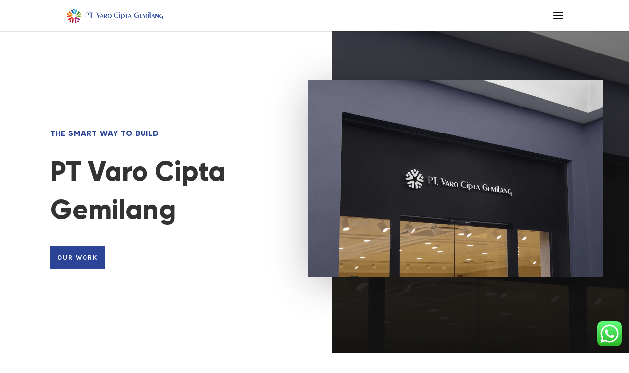

--- FILE ---
content_type: text/css
request_url: https://varoadvertising.com/wp-content/uploads/useanyfont/uaf.css?ver=1764337412
body_size: 51
content:
				@font-face {
					font-family: 'gilroy';
					src: url('/wp-content/uploads/useanyfont/9605gilroy.woff2') format('woff2'),
						url('/wp-content/uploads/useanyfont/9605gilroy.woff') format('woff');
					  font-display: auto;
				}

				.gilroy{font-family: 'gilroy' !important;}

						h1, h2, h3, h4, h5, h6, body.category .entry-title, .widget-title{
					font-family: 'gilroy' !important;
				}
		

--- FILE ---
content_type: text/css
request_url: https://varoadvertising.com/wp-content/et-cache/8/et-core-unified-tb-24-tb-59-deferred-8.min.css?ver=1766800823
body_size: 1208
content:
.et_pb_section_0_tb_body.et_pb_section{padding-top:0px;padding-right:0px;padding-bottom:0px;padding-left:0px}.et_pb_row_0_tb_body.et_pb_row{padding-top:0px!important;padding-right:0px!important;padding-bottom:0px!important;padding-top:0px;padding-right:0;padding-bottom:0px}.et_pb_row_0_tb_body,body #page-container .et-db #et-boc .et-l .et_pb_row_0_tb_body.et_pb_row,body.et_pb_pagebuilder_layout.single #page-container #et-boc .et-l .et_pb_row_0_tb_body.et_pb_row,body.et_pb_pagebuilder_layout.single.et_full_width_page #page-container #et-boc .et-l .et_pb_row_0_tb_body.et_pb_row,.et_pb_row_6_tb_body,body #page-container .et-db #et-boc .et-l .et_pb_row_6_tb_body.et_pb_row,body.et_pb_pagebuilder_layout.single #page-container #et-boc .et-l .et_pb_row_6_tb_body.et_pb_row,body.et_pb_pagebuilder_layout.single.et_full_width_page #page-container #et-boc .et-l .et_pb_row_6_tb_body.et_pb_row{width:100%;max-width:100%}.et_pb_text_0_tb_body h2{font-family:'Karla',Helvetica,Arial,Lucida,sans-serif;font-weight:700;text-transform:uppercase;font-size:16px;color:#2B4497!important;letter-spacing:1px;text-align:left}.et_pb_text_0_tb_body h3{font-family:'Karla',Helvetica,Arial,Lucida,sans-serif;font-weight:700;text-transform:uppercase;font-size:16px;color:#c2ab92!important;letter-spacing:1px}.et_pb_text_0_tb_body{margin-bottom:20px!important;max-width:600px}.et_pb_text_1_tb_body{line-height:1.8em;font-family:'Karla',Helvetica,Arial,Lucida,sans-serif;font-size:18px;line-height:1.8em;max-width:600px}.et_pb_text_1_tb_body h1{font-family:'Adamina',Georgia,"Times New Roman",serif;font-size:56px;line-height:1.4em}.et_pb_text_1_tb_body h2{text-align:center}.et_pb_button_0_tb_body_wrapper .et_pb_button_0_tb_body,.et_pb_button_0_tb_body_wrapper .et_pb_button_0_tb_body:hover{padding-top:10px!important;padding-bottom:10px!important}body #page-container .et_pb_section .et_pb_button_0_tb_body{color:#ffffff!important;border-width:2px!important;border-color:#2B4497;border-radius:0px;letter-spacing:2px;font-size:13px;font-family:'Karla',Helvetica,Arial,Lucida,sans-serif!important;font-weight:700!important;text-transform:uppercase!important;background-color:#2B4497}body #page-container .et_pb_section .et_pb_button_0_tb_body:hover{letter-spacing:2px!important}body #page-container .et_pb_section .et_pb_button_0_tb_body:after{font-size:1.6em}body.et_button_custom_icon #page-container .et_pb_button_0_tb_body:after{font-size:13px}.et_pb_button_0_tb_body{transition:letter-spacing 300ms ease 0ms}.et_pb_button_0_tb_body,.et_pb_button_0_tb_body:after{transition:all 300ms ease 0ms}.et_pb_image_0_tb_body{margin-left:-8%!important;text-align:left;margin-left:0}.et_pb_image_0_tb_body .et_pb_image_wrap{box-shadow:0px 12px 80px -6px rgba(0,0,0,0.3)}.et_pb_text_2_tb_body h2,.et_pb_text_3_tb_body h2,.et_pb_text_4_tb_body h2,.et_pb_text_5_tb_body h2,.et_pb_text_6_tb_body h2{font-family:'Adamina',Georgia,"Times New Roman",serif;font-weight:600;text-align:center}.et_pb_text_3_tb_body{line-height:1.8em;font-size:20px;line-height:1.8em}.et_pb_row_3_tb_body{border-radius:6px 6px 6px 6px;overflow:hidden;border-bottom-color:#EDF000}.et_pb_column_0_tb_body{padding-top:200px;padding-right:4%;padding-bottom:200px;padding-left:8%}.et_pb_column_1_tb_body{background-image:linear-gradient(180deg,rgba(18,18,18,0.5) 0%,#121212 100%),url(https://varoadvertising.com/wp-content/uploads/2023/05/209.png);padding-top:100px;padding-bottom:100px}.et_pb_text_0_tb_body.et_pb_module{margin-left:0px!important;margin-right:auto!important}@media only screen and (min-width:981px){.et_pb_image_0_tb_body{max-width:600px}}@media only screen and (max-width:980px){.et_pb_text_1_tb_body h1{font-size:40px}body #page-container .et_pb_section .et_pb_button_0_tb_body:after{display:inline-block;opacity:0}body #page-container .et_pb_section .et_pb_button_0_tb_body:hover:after{opacity:1}.et_pb_image_0_tb_body{margin-top:60px!important;margin-right:60px!important;margin-bottom:60px!important;margin-left:60px!important;text-align:center;margin-left:auto;margin-right:auto}.et_pb_image_0_tb_body .et_pb_image_wrap img{width:auto}.et_pb_row_3_tb_body{border-bottom-color:#EDF000}.et_pb_column_0_tb_body{padding-top:60px;padding-right:10%;padding-bottom:60px;padding-left:10%}.et_pb_column_1_tb_body{padding-top:60px;padding-bottom:60px}}@media only screen and (max-width:767px){body #page-container .et_pb_section .et_pb_button_0_tb_body:after{display:inline-block;opacity:0}body #page-container .et_pb_section .et_pb_button_0_tb_body:hover:after{opacity:1}.et_pb_image_0_tb_body .et_pb_image_wrap img{width:auto}.et_pb_row_3_tb_body{border-bottom-color:#EDF000}.et_pb_column_0_tb_body{padding-top:60px;padding-right:10%;padding-bottom:60px;padding-left:10%}.et_pb_column_1_tb_body{padding-top:60px;padding-bottom:60px}}.et_pb_section_0_tb_footer.et_pb_section{padding-bottom:6px;background-color:#000d28!important}.et_pb_blurb_0_tb_footer.et_pb_blurb .et_pb_module_header,.et_pb_blurb_0_tb_footer.et_pb_blurb .et_pb_module_header a,.et_pb_blurb_1_tb_footer.et_pb_blurb .et_pb_module_header,.et_pb_blurb_1_tb_footer.et_pb_blurb .et_pb_module_header a,.et_pb_blurb_2_tb_footer.et_pb_blurb .et_pb_module_header,.et_pb_blurb_2_tb_footer.et_pb_blurb .et_pb_module_header a{font-weight:600;font-size:15px;color:#FFFFFF!important}.et_pb_blurb_0_tb_footer.et_pb_blurb,.et_pb_blurb_1_tb_footer.et_pb_blurb,.et_pb_blurb_2_tb_footer.et_pb_blurb{font-size:13px;color:#FFFFFF!important}.et_pb_blurb_0_tb_footer .et-pb-icon,.et_pb_blurb_2_tb_footer .et-pb-icon{font-size:30px;color:#FFFFFF;font-family:FontAwesome!important;font-weight:900!important}.et_pb_blurb_1_tb_footer .et-pb-icon{font-size:30px;color:#FFFFFF;font-family:ETmodules!important;font-weight:400!important}.et_pb_blurb_2_tb_footer.et_pb_blurb .et_pb_blurb_description a{color:#FFFFFF!important}.et_pb_social_media_follow .et_pb_social_media_follow_network_0_tb_footer.et_pb_social_icon .icon:before,.et_pb_social_media_follow .et_pb_social_media_follow_network_1_tb_footer.et_pb_social_icon .icon:before{color:#2B4497}.et_pb_section_1_tb_footer.et_pb_section{padding-top:0px;padding-bottom:0px;margin-top:0px;margin-bottom:0px}.et_pb_section_2_tb_footer.et_pb_section{padding-top:0px;padding-bottom:0px;margin-top:0px;margin-bottom:0px;background-color:#000d28!important}.et_pb_row_2_tb_footer.et_pb_row{padding-top:5px!important;padding-bottom:5px!important;padding-top:5px;padding-bottom:5px}.et_pb_row_2_tb_footer{margin:auto}.et_pb_text_0_tb_footer.et_pb_text{color:#ffffff!important}.et_pb_text_0_tb_footer{font-weight:300;font-size:13px}.et_pb_text_0_tb_footer h2{font-family:'Adamina',Georgia,"Times New Roman",serif;font-weight:600;text-align:center}.et_pb_social_media_follow_network_0_tb_footer a.icon,.et_pb_social_media_follow_network_1_tb_footer a.icon{background-color:#FFFFFF!important}.et_pb_social_media_follow_network_0_tb_footer.et_pb_social_icon a.icon,.et_pb_social_media_follow_network_1_tb_footer.et_pb_social_icon a.icon{border-radius:50% 50% 50% 50%;border-color:RGBA(255,255,255,0)}.et_pb_social_media_follow li.et_pb_social_media_follow_network_0_tb_footer a,.et_pb_social_media_follow li.et_pb_social_media_follow_network_1_tb_footer a{padding-top:6px;padding-right:6px;padding-bottom:6px;padding-left:6px;width:auto;height:auto}